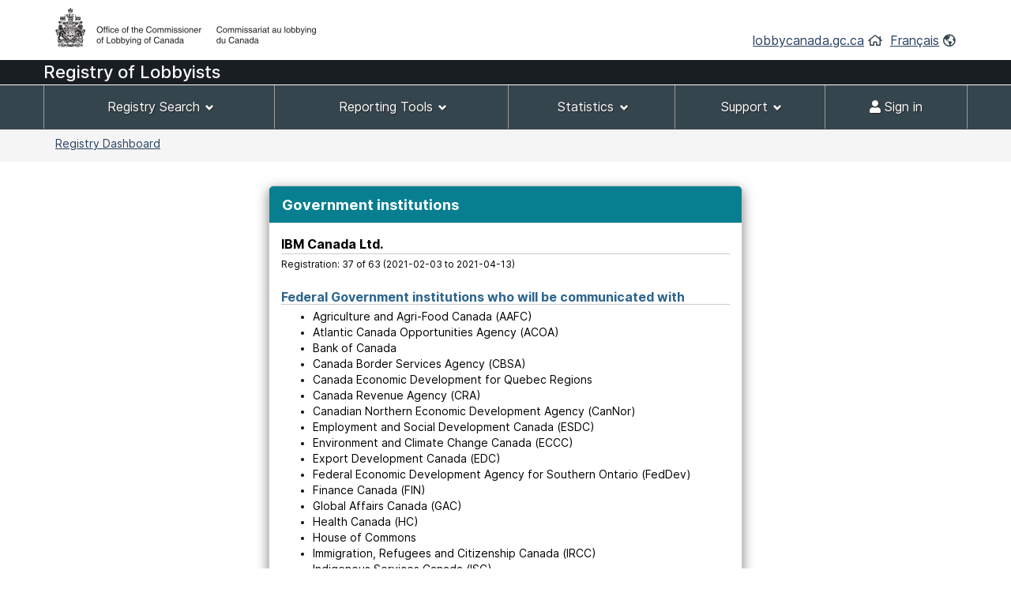

--- FILE ---
content_type: text/html;charset=UTF-8
request_url: https://lobbycanada.gc.ca/app/secure/ocl/lrs/do/rgstrnGvrnmntInstttns?regId=909815
body_size: 17396
content:
<!DOCTYPE html><!--[if lt IE 9]><html class="no-js lt-ie9" lang="en" dir="ltr"><![endif]--><!--[if gt IE 8]><!-->














    
<html class="js backgroundsize borderimage csstransitions fontface svg details progressbar meter no-mathml cors xlargeview wb-enable" lang="en" dir="ltr">
<!--<![endif]-->
  <head>
    <!-- Google tag (gtag.js) --> 
    <script async src="https://www.googletagmanager.com/gtag/js?id=G-W8NJQ6K7QJ"></script> 
    <script> 
      window.dataLayer = window.dataLayer || []; function gtag(){dataLayer.push(arguments);} gtag('js', new Date()); gtag('config', 'G-W8NJQ6K7QJ'); 
    </script>
    <title>
       -
      Lobbyists Registration System -
      Office of the Commissioner of Lobbying of Canada
    </title>
    














  <!-- METADATA BEGINS | DEBUT DES METADONNEES -->
  
  <meta charset="utf-8">
  <!-- Web Experience Toolkit (WET) / Boîte à outils de l'expérience Web (BOEW)
  wet-boew.github.io/wet-boew/License-en.html / wet-boew.github.io/wet-boew/Licence-fr.html -->
  <meta content="width=device-width,initial-scale=1" name="viewport">
  <!-- Meta data -->
  <link rel="schema.dc" href="http://purl.org/dc/elements/1.1/"/>
  <link rel="schema.dcterms" href="http://purl.org/dc/terms/"/>
  <meta name="dc.description" content="Insert the English description"/>
  <meta name="description" content="Insert the English description"/>
  <meta name="keywords" content="Insert the English keywords"/>
  <meta name="dc.creator" content="Insert the English name of the entity responsible for making the content"/>
  <meta name="dc.title" content="Insert the English title"/>
  <meta name="dcterms.issued" content="Insert the date of publication to the website (YYYY-MM-DD)"/>
  <meta name="dcterms.modified" content="Insert the date of last modification (YYYY-MM-DD)"/>

  <meta name="dc.subject" content="Insert the English subject terms"/>
  <meta name="dc.language" content="eng"/>
  <meta name="appcontext" content="/app/secure/ocl/lrs/"/>
  <meta name="robots" content="noarchive"/>
  
  <meta name="_csrf_parameter" content="_csrf" /><meta name="_csrf_header" content="X-CSRF-TOKEN" /><meta name="_csrf" content="05e8d3fe-4083-4e00-9bbd-cb3c026ca797" />
  
  <!-- Meta data-->
  <!--[if gte IE 9 | !IE ]><!-->
  <link href="/app/secure/ocl/lrs/template/GCWeb/assets/favicon.ico" rel="icon" type="image/x-icon">
  <link rel="stylesheet" href="/app/secure/ocl/lrs/template/GCWeb/css/theme.min.css?v=6.41.7">
  <!--<![endif]-->
  <!--[if lt IE 9]>
  <link href="/app/secure/ocl/lrs/template/GCWeb/assets/favicon.ico" rel="shortcut icon"/>

  <link rel="stylesheet" href="/app/secure/ocl/lrs/template/GCWeb/css/ie8-theme.min.css?v=6.41.7"/>
  <script src="http://ajax.googleapis.com/ajax/libs/jquery/1.11.1/jquery.min.js"></script>
  <script src="/app/secure/ocl/lrs/template/wet-boew/js/ie8-wet-boew.min.js?v=6.41.7"></script>
  <![endif]-->
  <!--[if lte IE 9]>

  <![endif]-->

  <noscript><link rel="stylesheet" href="/app/secure/ocl/lrs/template/wet-boew/css/noscript.min.css?v=6.41.7"/></noscript>
  <!-- METADATA ENDS | FIN DES METADONNEES -->

  <!-- Custom CSS -->
  <link rel="stylesheet" href="/app/secure/ocl/lrs/css/WET4/inter.css?v=6.41.7"/>
  <link rel="stylesheet" href="/app/secure/ocl/lrs/css/WET4/custom.css?v=6.41.7"/>
  <link rel="stylesheet" href="/app/secure/ocl/lrs/css/chosen/chosen.css?v=6.41.7"/>
  <link rel="stylesheet" href="/app/secure/ocl/lrs/fontawesome-pro-5.14.0-web/css/fontawesome.min.css?v=6.41.7">
  <link rel="stylesheet" href="/app/secure/ocl/lrs/fontawesome-pro-5.14.0-web/css/regular.min.css?v=6.41.7">
  <link rel="stylesheet" href="/app/secure/ocl/lrs/fontawesome-pro-5.14.0-web/css/solid.min.css?v=6.41.7">

  <link rel="stylesheet" href="/app/secure/ocl/lrs/css/jquery-file-upload/style.css?v=6.41.7">
  <link rel="stylesheet" href="/app/secure/ocl/lrs/css/jquery-file-upload/blueimp-gallery.min.css?v=6.41.7">
  <link rel="stylesheet" href="/app/secure/ocl/lrs/css/jquery-file-upload/jquery.fileupload.css?v=6.41.7">
  <link rel="stylesheet" href="/app/secure/ocl/lrs/css/jquery-file-upload/jquery.fileupload-ui.css?v=6.41.7">
  
  <link rel="stylesheet" href="/app/secure/ocl/lrs/css/ocl.min.css?v=6.41.7">

    
    <link rel="stylesheet" href="https://ajax.googleapis.com/ajax/libs/jqueryui/1.12.1/themes/base/jquery-ui.css">
  </head>
  <body vocab="http://schema.org/" typeof="WebPage">
    <ul id="wb-tphp">
      <li class="wb-slc">
        <a class="wb-sl" href="#wb-cont">Skip to main content</a>
      </li>
      <li class="wb-slc visible-sm visible-md visible-lg">
        <a class="wb-sl" href="#wb-info">Skip to "About this site"</a>
      </li>
    </ul>
    
    














































 













<header>
  
    <div id="wb-bnr" class="container">
      <div class="row">
        <div class="brand col-xs-8 col-sm-9 col-md-6">
          <a href="/en/"><img style="max-height: 67px !important;" src="/app/secure/ocl/lrs/template/GCWeb/assets/sig-blk-en.png" alt="Office of the Commissioner of Lobbying of Canada"></a>
        </div>
        <section class="wb-mb-links col-xs-4 col-sm-3 visible-sm visible-xs" id="wb-glb-mn">
          <h2>Search and menus</h2>
          <ul class="list-inline text-right chvrn">
            <li><a href="#mb-pnl" aria-controls="mb-pnl" class="overlay-lnk" role="button"><span class="fas fa-th-list"><span class="wb-inv">Menus</span></span></a></li>
          </ul>
          <div id="mb-pnl" class="wb-overlay"></div>
        </section>
        <section id="wb-lng" class="wb-mb-links col-xs-4 col-sm-3 col-md-6 text-right mrgn-tp-lg">
          <h2 class="wb-inv">Language selection</h2>
          <ul class="list-inline margin-bottom-none">
            <li>
              <a href="/en/">lobbycanada.gc.ca</a>
              <i class="far fa-home text-arsenic" aria-hidden="true"></i>
            </li>
            <li>
              
              
              <a href="/app/secure/ocl/lrs/do/rgstrnGvrnmntInstttns?regId=909815&amp;lang=fra" lang="fr" 
                 xml:lang="fr">Français</a>        
              <i class="far fa-globe-americas text-arsenic" aria-hidden="true"></i>
            </li>
          </ul>
        </section>
      </div>
    </div>
  
  <div id="main-title" class="text-white font22px" style="background: #191e23!important; min-height:30px; font-weight: 500; margin-bottom: 1px;">
    <div class="container">
      <div class="row">
        <span>
          
            
            
            
              Registry of Lobbyists
            
          
        </span>
      </div>
    </div>
  </div>
  <nav id="wb-sm" class="wb-menu visible-md visible-lg" style="min-height:56px" data-ajax-replace="/app/secure/ocl/lrs/do/mnMn" data-trgt="mb-pnl" typeof="SiteNavigationElement">
    
      <div class="container nvbar">
        <h2 class="text-white">Registrant menu</h2>
        <div class="row">
          <ul class="list-inline menu" role="menubar">
            <li role="presentation">
              <a class="item" href="#navSearchTools">Registry Search</a>
            </li>
            <li role="presentation">
              <a class="item" href="#navReportingTools">Reporting Tools</a>
            </li>
            <li role="presentation">
              <a class="item" href="#navStats">Statistics</a>
            </li>
            
              <li role="presentation">
                <a class="item" href="#navSupport">Support</a>
              </li>
            
            

            
            
              <li role="presentation">
                <a class="item" href="/app/secure/ocl/lrs/do/lgn" 
                   title="Home - Main page of the Web site"><span class="fas fa-user"></span> Sign in</a>
              </li>
            
          </ul>
        </div>
      </div>
    
  </nav>
  
    <nav id="wb-bc" property="breadcrumb">
      <h2>You are here:</h2>
      <div class="container">
        <div class="row">
          <ol class="breadcrumb small pull-left">
            <li>
              
              
              
                
                
              
              
              <a href="/app/secure/ocl/lrs/do/guest">Registry Dashboard</a>
            </li>
            
            
          </ol>
          
            
            
              
            
          
        </div>
      </div>
    </nav>
  
</header>


<!-- COMMON MENU BAR ENDS | FIN DE LA BARRE DE MENU COMMUNE --> 
<!-- HEADER ENDS | FIN DE L'EN-TETE --> 


    

    <div class="container">
      <div class="row">
        <main property="mainContentOfPage">

          















<section id="registrationGovernmentInstitutions" class="modal-dialog modal-content overlay-def">
  <header class="modal-header">
    <h2 class="h3 mrgn-tp-0 modal-title">
      Government institutions
    </h2>
  </header>
  <div class="modal-body">
    <p class="mrgn-bttm-0">
      <strong>IBM Canada Ltd.</strong>
      <hr class="brdr-bttm mrgn-tp-0 mrgn-bttm-0"/>
      <small>
        <small>
          Registration:
          37 
          of 
          63
          (<nobr>2021-02-03</nobr>
          to
          
            <nobr>2021-04-13</nobr>)
        </small>
      </small>
    </p>
    <small>
      <h4 class="h5 brdr-bttm mrgn-bttm-0 text-primary">
        Federal Government institutions who will be communicated with
      </h4>
      <hr class="brdr-bttm mrgn-tp-0 mrgn-bttm-sm"/>
      <ul>
        
          <li>
            Agriculture and Agri-Food Canada (AAFC)
          </li>
        
          <li>
            Atlantic Canada Opportunities Agency (ACOA)
          </li>
        
          <li>
            Bank of Canada
          </li>
        
          <li>
            Canada Border Services Agency (CBSA)
          </li>
        
          <li>
            Canada Economic Development for Quebec Regions
          </li>
        
          <li>
            Canada Revenue Agency (CRA)
          </li>
        
          <li>
            Canadian Northern Economic Development Agency (CanNor)
          </li>
        
          <li>
            Employment and Social Development Canada (ESDC)
          </li>
        
          <li>
            Environment and Climate Change Canada (ECCC)
          </li>
        
          <li>
            Export Development Canada (EDC)
          </li>
        
          <li>
            Federal Economic Development Agency for Southern Ontario (FedDev) 
          </li>
        
          <li>
            Finance Canada (FIN)
          </li>
        
          <li>
            Global Affairs Canada (GAC)
          </li>
        
          <li>
            Health Canada (HC)
          </li>
        
          <li>
            House of Commons
          </li>
        
          <li>
            Immigration, Refugees and Citizenship Canada (IRCC)
          </li>
        
          <li>
            Indigenous Services Canada (ISC)
          </li>
        
          <li>
            Infrastructure Canada (INFC)
          </li>
        
          <li>
            Innovation, Science and Economic Development Canada (ISED)
          </li>
        
          <li>
            National Defence (DND)
          </li>
        
          <li>
            National Research Council (NRC)
          </li>
        
          <li>
            Natural Resources Canada (NRCan)
          </li>
        
          <li>
            Natural Sciences and Engineering Research Council (NSERC)
          </li>
        
          <li>
            Office of the Privacy Commissioner of Canada (OPC)
          </li>
        
          <li>
            Prime Minister's Office (PMO)
          </li>
        
          <li>
            Privy Council Office (PCO)
          </li>
        
          <li>
            Public Safety Canada (PS)
          </li>
        
          <li>
            Public Services and Procurement Canada (PSPC)
          </li>
        
          <li>
            Senate of Canada
          </li>
        
          <li>
            Service Canada (ServCan)
          </li>
        
          <li>
            Shared Services Canada (SSC)
          </li>
        
          <li>
            Social Sciences and Humanities Research Council (SSHRC)
          </li>
        
          <li>
            Transport Canada (TC)
          </li>
        
          <li>
            Treasury Board Of Canada Secretariat (TBS)
          </li>
        
          <li>
            Veterans Affairs Canada (VAC)
          </li>
        
          <li>
            Western Economic Diversification Canada (WD)
          </li>
        
      </ul>
    </small>
  </div>
</section>


          <!-- DATE MODIFIED BEGINS | DEBUT DE LA DATE DE MODIFICATION -->
          
            <div class="row pagedetails">
              <div class="datemod col-xs-12 mrgn-tp-lg">
                <dl id="wb-dtmd">
                  <dt>Date Modified:&#32;</dt>
                  <dd><time property="dateModified">2026-01-09</time></dd>
                  <!-- Version 6.41.7 -->      
                </dl>
              </div>
            </div>
          
          <!-- DATE MODIFIED ENDS | FIN DE LA DATE DE MODIFICATION -->
        </main>
      </div>
    </div>

    
















 





  <footer id="wb-info">
    <nav class="container wb-navcurr">
      <h2 class="wb-inv text-black">About OCL</h2>
      <ul class="list-unstyled colcount-sm-2 colcount-md-3">
        <li>
          
          <a href="/app/secure/ocl/lrs/do/cntctUs">Contact Us</a>
        </li>
        <li>
          <a href="/en/">Office of the Commissioner of Lobbying of Canada</a>
        </li>
      </ul>
    </nav>
    <div class="brand">
      <div class="container">
        <div class="row">
          <div class="col-xs-6 visible-sm visible-xs tofpg">
            <a href="#wb-cont">Top of Page <span class="fas fa-chevron-up"></span></a>
          </div>
          <div class="col-xs-6 col-md-2 text-right">
          </div>
        </div>
      </div>
    </div>
  </footer>


<!--[if gte IE 9 | !IE ]><!-->
<script src="https://ajax.googleapis.com/ajax/libs/jquery/2.1.4/jquery.js"></script>
<script src="/app/secure/ocl/lrs/template/wet-boew/js/wet-boew.min.js?v=6.41.7"></script>
<!--<![endif]-->
<script src="https://ajax.googleapis.com/ajax/libs/jqueryui/1.12.1/jquery-ui.min.js"></script>



<!--[if lt IE 9]>
<script src="/app/secure/ocl/lrs/template/wet-boew/js/ie8-wet-boew2.min.js"></script>

<![endif]-->
<script src="/app/secure/ocl/lrs/template/GCWeb/js/theme.min.js?v=6.41.7"></script>

<script src="/app/secure/ocl/lrs/scripts/lc_switch.js?v=6.41.7"></script>

<script src="/app/secure/ocl/lrs/scripts/custom.js?v=6.41.7"></script>
<script src="/app/secure/ocl/lrs/scripts/chosen/chosen.jquery.js?v=6.41.7"></script>
<script src="/app/secure/ocl/lrs/scripts/chosen/init.js?v=6.41.7"></script>

<script>
  var fileUploadMessages = {
          maxNumberOfFiles: 'Maximum number of files exceeded',
          acceptFileTypes: 'File type not allowed',
          maxFileSize: 'File is too large',
          minFileSize: 'File is too small'
  };

</script>
<!-- The Templates plugin is included to render the upload/download listings -->
<script src="/app/secure/ocl/lrs/scripts/jquery-file-upload/tmpl.min.js?v=6.41.7"></script>
<!-- The Load Image plugin is included for the preview images and image resizing functionality -->
<script src="/app/secure/ocl/lrs/scripts/jquery-file-upload/load-image.all.min.js?v=6.41.7"></script>
<!-- The Canvas to Blob plugin is included for image resizing functionality -->
<script src="/app/secure/ocl/lrs/scripts/jquery-file-upload/canvas-to-blob.min.js?v=6.41.7"></script>
<script src="/app/secure/ocl/lrs/scripts/jquery-file-upload/jquery.iframe-transport.js?v=6.41.7"></script>
<script src="/app/secure/ocl/lrs/scripts/jquery-file-upload/jquery.fileupload.js?v=6.41.7"></script>
<script src="/app/secure/ocl/lrs/scripts/jquery-file-upload/jquery.fileupload-process.js?v=6.41.7"></script>
<script src="/app/secure/ocl/lrs/scripts/jquery-file-upload/jquery.fileupload-image.js?v=6.41.7"></script>
<script src="/app/secure/ocl/lrs/scripts/jquery-file-upload/jquery.fileupload-audio.js?v=6.41.7"></script>
<script src="/app/secure/ocl/lrs/scripts/jquery-file-upload/jquery.fileupload-video.js?v=6.41.7"></script>
<script src="/app/secure/ocl/lrs/scripts/jquery-file-upload/jquery.fileupload-validate.js?v=6.41.7"></script>
<script src="/app/secure/ocl/lrs/scripts/jquery-file-upload/jquery.fileupload-ui.js?v=6.41.7"></script>
<script src="/app/secure/ocl/lrs/scripts/jquery-file-upload/main.js?v=6.41.7"></script>
<!-- The XDomainRequest Transport is included for cross-domain file deletion for IE 8 and IE 9 -->
<!--[if (gte IE 8)&(lt IE 10)]>
<script src="/app/secure/ocl/lrs/scripts/jquery-file-upload/cors/jquery.xdr-transport.js?v=6.41.7"></script>
<![endif]-->


  </body>
</html>